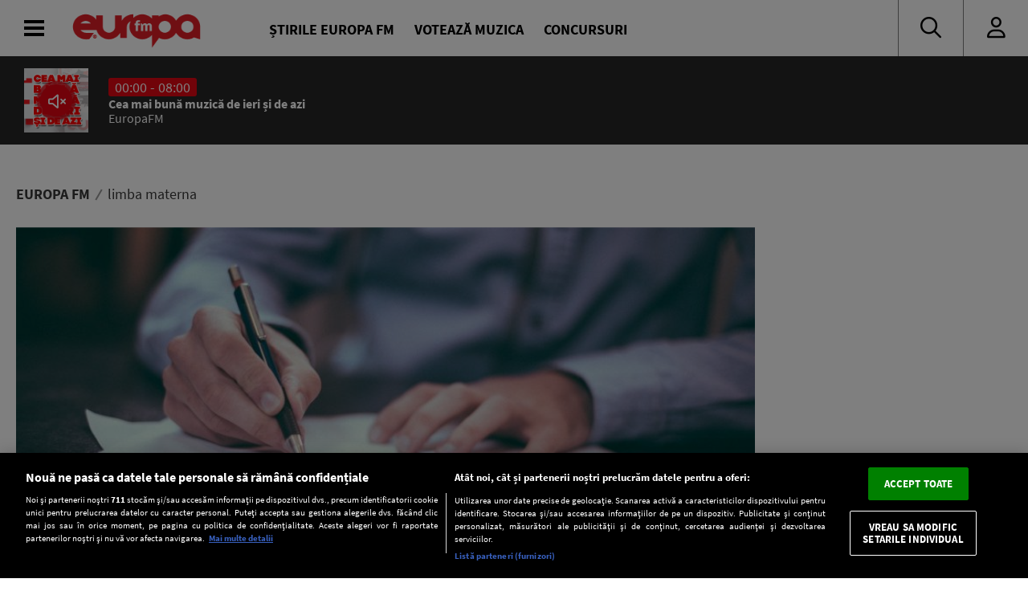

--- FILE ---
content_type: text/javascript;charset=utf-8
request_url: https://p1cluster.cxense.com/p1.js
body_size: 99
content:
cX.library.onP1('1vsqs0cm7cv5h38e6wgbsaucox');


--- FILE ---
content_type: image/svg+xml
request_url: https://www.europafm.ro/wp-content/themes/efm_v5/svg/badge-appstore.svg
body_size: 7971
content:
<?xml version="1.0" encoding="utf-8"?>
<!-- Generator: Adobe Illustrator 23.0.2, SVG Export Plug-In . SVG Version: 6.00 Build 0)  -->
<svg version="1.1" id="Layer_1" xmlns="http://www.w3.org/2000/svg" xmlns:xlink="http://www.w3.org/1999/xlink" x="0px" y="0px"
	 viewBox="0 0 135 40" style="enable-background:new 0 0 135 40;" xml:space="preserve">
<style type="text/css">
	.st0{fill:#A6A6A6;}
	.st1{fill:#FFFFFF;}
</style>
<g>
	<path id="Border" class="st0" d="M130.2,40H4.7C2.1,40,0,37.9,0,35.3V4.7C0,2.1,2.1,0,4.7,0h125.5c2.6,0,4.8,2.1,4.8,4.7v30.5
		C135,37.9,132.8,40,130.2,40L130.2,40z"/>
	<path id="BG" class="st1" d="M134,35.3c0,2.1-1.7,3.8-3.8,3.8H4.7c-2.1,0-3.8-1.7-3.8-3.8V4.7c0-2.1,1.7-3.8,3.8-3.8h125.5
		c2.1,0,3.8,1.7,3.8,3.8V35.3L134,35.3z"/>
	<g id="App-Store" transform="translate(42.000000, 18.000000)">
		<path id="Shape" d="M11.6,13.5H9.4L8.1,9.6H3.8l-1.2,3.9H0.4L4.7,0.2h2.6L11.6,13.5z M7.8,8L6.6,4.5C6.5,4.1,6.3,3.3,6,2l0,0
			C5.8,2.5,5.6,3.4,5.3,4.5L4.2,8H7.8L7.8,8z"/>
		<path d="M22.7,8.6c0,1.6-0.4,2.9-1.3,3.9c-0.8,0.8-1.8,1.3-2.9,1.3c-1.3,0-2.2-0.5-2.7-1.4l0,0v5.1h-2.1V7.1c0-1,0-2.1-0.1-3.2
			h1.9l0.1,1.5l0,0c0.7-1.1,1.8-1.7,3.2-1.7c1.1,0,2.1,0.4,2.8,1.3C22.3,5.9,22.7,7.1,22.7,8.6z M20.5,8.7c0-0.9-0.2-1.7-0.6-2.3
			c-0.5-0.6-1.1-0.9-1.9-0.9c-0.5,0-1,0.2-1.4,0.5s-0.7,0.8-0.8,1.4c-0.1,0.3-0.1,0.5-0.1,0.7v1.6c0,0.7,0.2,1.3,0.6,1.8
			s1,0.7,1.7,0.7c0.8,0,1.4-0.3,1.9-0.9C20.3,10.5,20.5,9.7,20.5,8.7z"/>
		<path d="M33.7,8.6c0,1.6-0.4,2.9-1.3,3.9c-0.8,0.8-1.8,1.3-2.9,1.3c-1.3,0-2.2-0.5-2.7-1.4l0,0v5.1h-2.1V7.1c0-1,0-2.1-0.1-3.2
			h1.9l0.1,1.5l0,0c0.7-1.1,1.8-1.7,3.2-1.7c1.1,0,2.1,0.4,2.8,1.3C33.3,5.9,33.7,7.1,33.7,8.6z M31.5,8.7c0-0.9-0.2-1.7-0.6-2.3
			c-0.5-0.6-1.1-0.9-1.9-0.9c-0.5,0-1,0.2-1.4,0.5s-0.7,0.8-0.8,1.4c-0.1,0.3-0.1,0.5-0.1,0.7v1.6c0,0.7,0.2,1.3,0.6,1.8
			s1,0.7,1.7,0.7c0.8,0,1.4-0.3,1.9-0.9C31.3,10.5,31.5,9.7,31.5,8.7z"/>
		<path d="M46,9.8c0,1.1-0.4,2.1-1.2,2.8c-0.9,0.8-2.1,1.2-3.6,1.2c-1.4,0-2.6-0.3-3.4-0.8l0.5-1.8c0.9,0.6,2,0.8,3.1,0.8
			c0.8,0,1.4-0.2,1.9-0.5c0.4-0.4,0.7-0.8,0.7-1.5c0-0.5-0.2-1-0.6-1.4c-0.4-0.4-1-0.7-1.8-1C39.2,6.7,38,5.4,38,3.7
			c0-1.1,0.4-2,1.2-2.7s1.9-1,3.3-1c1.2,0,2.2,0.2,3,0.6L45,2.4c-0.8-0.4-1.6-0.6-2.5-0.6c-0.8,0-1.3,0.2-1.8,0.6
			c-0.4,0.3-0.5,0.7-0.5,1.2s0.2,1,0.6,1.3c0.4,0.3,1,0.7,1.9,1c1.1,0.5,2,1,2.5,1.6C45.8,8.1,46,8.9,46,9.8z"/>
		<path d="M53.1,5.5h-2.4v4.7c0,1.2,0.4,1.8,1.2,1.8c0.4,0,0.7,0,0.9-0.1l0.1,1.6c-0.4,0.2-1,0.2-1.7,0.2c-0.8,0-1.5-0.3-2-0.8
			s-0.7-1.4-0.7-2.6V5.5h-1.4V3.9h1.4V2.1l2.1-0.6v2.4H53v1.6H53.1z"/>
		<path d="M63.7,8.6c0,1.5-0.4,2.7-1.3,3.6c-0.9,1-2.1,1.5-3.5,1.5s-2.5-0.5-3.4-1.4c-0.8-0.9-1.3-2.1-1.3-3.5
			c0-1.5,0.4-2.7,1.3-3.7c0.9-0.9,2-1.4,3.5-1.4c1.4,0,2.5,0.5,3.4,1.4C63.3,6,63.7,7.2,63.7,8.6z M61.5,8.7c0-0.9-0.2-1.6-0.6-2.3
			c-0.4-0.8-1.1-1.1-1.9-1.1c-0.9,0-1.5,0.4-2,1.1c-0.4,0.6-0.6,1.4-0.6,2.3s0.2,1.6,0.6,2.3c0.5,0.8,1.1,1.1,1.9,1.1
			c0.8,0,1.5-0.4,1.9-1.2C61.3,10.3,61.5,9.6,61.5,8.7z"/>
		<path d="M70.6,5.8c-0.2,0-0.4-0.1-0.7-0.1c-0.8,0-1.3,0.3-1.7,0.8c-0.4,0.5-0.5,1.1-0.5,1.9v5h-2.1V6.8c0-1.1,0-2.1-0.1-3h1.9
			l0.1,1.8h0.1c0.2-0.6,0.6-1.1,1.1-1.5c0.5-0.3,1-0.5,1.5-0.5c0.2,0,0.4,0,0.5,0v2.2H70.6z"/>
		<path d="M80.2,8.3c0,0.4,0,0.7-0.1,1h-6.4c0,0.9,0.3,1.7,0.9,2.2c0.5,0.4,1.2,0.7,2.1,0.7s1.8-0.2,2.6-0.5l0.3,1.5
			c-0.9,0.4-2,0.6-3.2,0.6c-1.5,0-2.7-0.4-3.5-1.3c-0.8-0.9-1.3-2.1-1.3-3.5s0.4-2.7,1.2-3.6c0.8-1,1.9-1.5,3.4-1.5
			c1.4,0,2.4,0.5,3.1,1.5C79.9,6,80.2,7.1,80.2,8.3z M78.1,7.7c0-0.6-0.1-1.2-0.4-1.6c-0.4-0.6-0.9-0.9-1.7-0.9
			c-0.7,0-1.3,0.3-1.7,0.9c-0.4,0.5-0.6,1-0.6,1.7L78.1,7.7L78.1,7.7z"/>
	</g>
	<g id="Download-on-the" transform="translate(43.000000, 6.000000)">
		<path d="M6.1,4c0,1.2-0.4,2.1-1.1,2.7C4.3,7.2,3.4,7.5,2.2,7.5c-0.6,0-1.1,0-1.5-0.1V1c0.6-0.1,1.2-0.1,1.8-0.1
			c1.1,0,2,0.2,2.6,0.7C5.7,2.2,6.1,3,6.1,4z M4.9,4c0-0.8-0.2-1.3-0.6-1.8c-0.4-0.4-1-0.6-1.8-0.6c-0.3,0-0.6,0-0.8,0.1v4.9
			c0.1,0,0.4,0,0.7,0c0.8,0,1.4-0.2,1.9-0.7S4.9,4.9,4.9,4z"/>
		<path d="M11.9,5c0,0.7-0.2,1.3-0.6,1.8c-0.4,0.5-1,0.7-1.7,0.7S8.4,7.3,7.9,6.8c-0.4-0.5-0.6-1-0.6-1.7s0.2-1.3,0.6-1.8
			c0.4-0.5,1-0.7,1.7-0.7s1.2,0.2,1.7,0.7C11.7,3.8,11.9,4.3,11.9,5z M10.8,5.1c0-0.4-0.1-0.8-0.3-1.1C10.3,3.6,10,3.4,9.6,3.4
			S8.9,3.6,8.6,4C8.5,4.3,8.4,4.6,8.4,5.1c0,0.4,0.1,0.8,0.3,1.1c0.2,0.4,0.5,0.6,1,0.6c0.4,0,0.7-0.2,0.9-0.6
			C10.7,5.9,10.8,5.5,10.8,5.1z"/>
		<path d="M19.8,2.7l-1.5,4.7h-1l-0.6-2c-0.2-0.5-0.3-1-0.4-1.5c-0.1,0.5-0.2,1-0.4,1.5l-0.6,2h-1l-1.4-4.7H14L14.5,5
			c0.1,0.5,0.2,1,0.3,1.5C15,6.1,15.1,5.6,15.3,5L16,2.8h0.9L17.5,5c0.2,0.5,0.3,1.1,0.4,1.6l0,0c0.1-0.5,0.2-1,0.3-1.6l0.6-2.2
			L19.8,2.7z"/>
		<path d="M25.2,7.4h-1V4.7c0-0.8-0.3-1.2-0.9-1.2c-0.3,0-0.6,0.1-0.8,0.3c-0.2,0.2-0.3,0.5-0.3,0.8v2.8h-1V4.1c0-0.4,0-0.9,0-1.3
			H22v0.7l0,0c0.1-0.2,0.3-0.4,0.5-0.6c0.3-0.2,0.6-0.3,1-0.3s0.8,0.1,1.1,0.4c0.4,0.3,0.5,0.9,0.5,1.6v2.8H25.2z"/>
		<polygon points="28.1,7.4 27,7.4 27,0.6 28.1,0.6 		"/>
		<path d="M34.3,5c0,0.7-0.2,1.3-0.6,1.8c-0.4,0.5-1,0.7-1.7,0.7s-1.2-0.2-1.7-0.7c-0.4-0.5-0.6-1-0.6-1.7s0.2-1.3,0.6-1.8
			s1-0.7,1.7-0.7s1.2,0.2,1.7,0.7C34.1,3.8,34.3,4.3,34.3,5z M33.2,5.1c0-0.4-0.1-0.8-0.3-1.1c-0.2-0.4-0.5-0.6-0.9-0.6
			c-0.4,0-0.7,0.2-1,0.6c-0.2,0.3-0.3,0.7-0.3,1.1s0.1,0.8,0.3,1.1c0.2,0.4,0.5,0.6,1,0.6c0.4,0,0.7-0.2,0.9-0.6
			C33.1,5.9,33.2,5.5,33.2,5.1z"/>
		<path d="M39.3,7.4h-0.9l-0.1-0.5l0,0c-0.3,0.4-0.8,0.7-1.4,0.7c-0.4,0-0.8-0.1-1.1-0.4c-0.2-0.3-0.4-0.6-0.4-1
			c0-0.6,0.2-1,0.7-1.3s1.2-0.5,2-0.4V4.3c0-0.6-0.3-0.9-1-0.9c-0.5,0-0.9,0.1-1.2,0.3L35.8,3c0.4-0.3,1-0.4,1.6-0.4
			c1.2,0,1.9,0.7,1.9,2v1.7C39.3,6.8,39.3,7.2,39.3,7.4z M38.2,5.8V5.1c-1.2,0-1.7,0.3-1.7,0.9c0,0.2,0.1,0.4,0.2,0.6
			c0.1,0.1,0.3,0.2,0.5,0.2s0.4-0.1,0.6-0.2C38,6.5,38.1,6.3,38.2,6C38.2,5.9,38.2,5.9,38.2,5.8z"/>
		<path d="M45.3,7.4h-0.9V6.6l0,0c-0.3,0.6-0.8,0.9-1.5,0.9c-0.6,0-1-0.2-1.4-0.7c-0.4-0.4-0.6-1-0.6-1.7c0-0.8,0.2-1.4,0.6-1.9
			c0.4-0.4,0.9-0.7,1.5-0.7s1.1,0.2,1.3,0.6l0,0V0.6h1v5.6C45.2,6.6,45.3,7,45.3,7.4z M44.2,5.4V4.7c0-0.1,0-0.2,0-0.3
			c-0.1-0.3-0.2-0.5-0.4-0.6c-0.2-0.2-0.4-0.3-0.7-0.3c-0.4,0-0.7,0.2-0.9,0.5c-0.2,0.3-0.3,0.7-0.3,1.2S42,6,42.2,6.3
			c0.2,0.3,0.5,0.5,0.9,0.5c0.3,0,0.6-0.1,0.8-0.4C44.1,6.1,44.2,5.8,44.2,5.4z"/>
		<path d="M54.2,5c0,0.7-0.2,1.3-0.6,1.8c-0.4,0.5-1,0.7-1.7,0.7s-1.2-0.2-1.7-0.7c-0.4-0.5-0.6-1-0.6-1.7s0.2-1.3,0.6-1.8
			s1-0.7,1.7-0.7s1.2,0.2,1.7,0.7C54,3.8,54.2,4.3,54.2,5z M53.2,5.1c0-0.4-0.1-0.8-0.3-1.1c-0.2-0.4-0.5-0.6-0.9-0.6S51.3,3.6,51,4
			c-0.2,0.3-0.3,0.7-0.3,1.1s0.1,0.8,0.3,1.1c0.2,0.4,0.5,0.6,1,0.6c0.4,0,0.7-0.2,0.9-0.6C53.1,5.9,53.2,5.5,53.2,5.1z"/>
		<path d="M59.9,7.4h-1V4.7c0-0.8-0.3-1.2-1-1.2c-0.3,0-0.6,0.1-0.8,0.3c-0.2,0.2-0.3,0.5-0.3,0.8v2.8h-1V4.1c0-0.4,0-0.9,0-1.3h0.9
			v0.7l0,0c0.1-0.2,0.3-0.4,0.5-0.6c0.3-0.2,0.6-0.3,1-0.3S59,2.7,59.3,3c0.4,0.3,0.5,0.9,0.5,1.6L59.9,7.4L59.9,7.4z"/>
		<path d="M66.9,3.5h-1.2v2.3c0,0.6,0.2,0.9,0.6,0.9c0.2,0,0.3,0,0.5,0v0.8c-0.2,0.1-0.5,0.1-0.8,0.1c-0.4,0-0.7-0.1-1-0.4
			c-0.2-0.3-0.3-0.7-0.3-1.3V3.5H64V2.7h0.7V1.9l1-0.3v1.2h1.2L66.9,3.5L66.9,3.5z"/>
		<path d="M72.5,7.4h-1V4.8c0-0.8-0.3-1.3-0.9-1.3c-0.5,0-0.8,0.2-1,0.7c0,0.1,0,0.2,0,0.4v2.8h-1V0.6h1v2.8l0,0
			c0.3-0.5,0.8-0.8,1.4-0.8c0.4,0,0.8,0.1,1.1,0.4c0.4,0.4,0.5,0.9,0.5,1.6L72.5,7.4L72.5,7.4z"/>
		<path d="M78.2,4.9c0,0.2,0,0.3,0,0.5H75c0,0.5,0.2,0.8,0.5,1.1c0.3,0.2,0.6,0.3,1,0.3c0.5,0,0.9-0.1,1.3-0.2L78,7.3
			c-0.4,0.2-1,0.3-1.6,0.3c-0.7,0-1.3-0.2-1.7-0.6c-0.4-0.4-0.6-1-0.6-1.7s0.2-1.3,0.6-1.8s1-0.8,1.6-0.8c0.7,0,1.2,0.3,1.5,0.8
			C78.1,3.8,78.2,4.3,78.2,4.9z M77.2,4.6c0-0.3-0.1-0.6-0.2-0.8c-0.2-0.3-0.5-0.4-0.8-0.4s-0.6,0.1-0.8,0.4C75.2,4,75.1,4.3,75,4.6
			H77.2z"/>
	</g>
	<path id="Mark" d="M30.1,19.8c0,3.9,3.4,5.1,3.4,5.2s-0.5,1.8-1.8,3.6c-1,1.6-2.1,3.1-3.9,3.1c-1.7,0-2.3-1-4.2-1c-2,0-2.6,1-4.2,1
		c-1.7,0.1-2.9-1.7-4-3.2c-2.2-3.2-3.9-8.9-1.6-12.9c1.1-1.9,3.1-3.2,5.2-3.2c1.7,0,3.2,1.1,4.2,1.1s2.9-1.4,4.9-1.2
		c0.8,0,3.2,0.3,4.7,2.5C32.8,15,30.1,16.6,30.1,19.8z M26.9,10.3c-0.9,1.1-2.4,1.9-3.8,1.8c-0.2-1.5,0.5-3,1.3-3.9
		c0.9-1.1,2.5-1.9,3.8-1.9C28.4,7.7,27.8,9.2,26.9,10.3z"/>
</g>
</svg>


--- FILE ---
content_type: text/javascript;charset=utf-8
request_url: https://id.cxense.com/public/user/id?json=%7B%22identities%22%3A%5B%7B%22type%22%3A%22ckp%22%2C%22id%22%3A%22miqn42xke6xbgzky%22%7D%2C%7B%22type%22%3A%22lst%22%2C%22id%22%3A%221vsqs0cm7cv5h38e6wgbsaucox%22%7D%2C%7B%22type%22%3A%22cst%22%2C%22id%22%3A%221vsqs0cm7cv5h38e6wgbsaucox%22%7D%5D%7D&callback=cXJsonpCB2
body_size: 207
content:
/**/
cXJsonpCB2({"httpStatus":200,"response":{"userId":"cx:2kbdzy6r2jw1e3kk3wsqumaraw:1ne4katjj0kua","newUser":false}})

--- FILE ---
content_type: image/svg+xml
request_url: https://www.europafm.ro/wp-content/themes/efm_v5/svg/badge-playstore.svg
body_size: 4367
content:
<?xml version="1.0" encoding="utf-8"?>
<!-- Generator: Adobe Illustrator 23.0.2, SVG Export Plug-In . SVG Version: 6.00 Build 0)  -->
<svg version="1.1" id="Layer_1" xmlns="http://www.w3.org/2000/svg" xmlns:xlink="http://www.w3.org/1999/xlink" x="0px" y="0px"
	 viewBox="0 0 135 40" style="enable-background:new 0 0 135 40;" xml:space="preserve">
<style type="text/css">
	.st0{fill:#FFFFFF;}
	.st1{fill:#A6A6A6;}
</style>
<title></title>
<g>
	<path id="BG" class="st0" d="M5,0h125c2.8,0,5,2.2,5,5v30c0,2.8-2.2,5-5,5H5c-2.8,0-5-2.2-5-5V5C0,2.2,2.2,0,5,0z"/>
	<path id="Border" class="st1" d="M130,0.8c2.3,0,4.2,1.9,4.2,4.2v30c0,2.3-1.9,4.2-4.2,4.2H5c-2.3,0-4.2-1.9-4.2-4.2V5
		c0-2.3,1.9-4.2,4.2-4.2H130L130,0.8z M130,0H5C2.2,0,0,2.2,0,5v30c0,2.8,2.2,5,5,5h125c2.8,0,5-2.2,5-5V5C135,2.2,132.8,0,130,0
		L130,0z"/>
	<path id="Google-Play" d="M68.1,21.8c-2.3,0-4.2,1.9-4.2,4.3c0,2.3,1.9,4.2,4.3,4.2c2.3,0,4.2-1.9,4.2-4.2c0-1.1-0.4-2.2-1.2-3
		S69.3,21.7,68.1,21.8L68.1,21.8z M68.1,28.6c-1.1,0.1-2.1-0.5-2.5-1.5c-0.5-1-0.3-2.1,0.4-2.9c0.7-0.8,1.8-1,2.8-0.6
		c1,0.4,1.6,1.3,1.6,2.4c0,0.7-0.2,1.3-0.7,1.8S68.8,28.6,68.1,28.6L68.1,28.6z M58.8,21.8c-2.3,0-4.2,1.9-4.2,4.3
		c0,2.3,1.9,4.2,4.3,4.2c2.3,0,4.2-1.9,4.2-4.2c0-1.1-0.4-2.2-1.2-3S60,21.7,58.8,21.8L58.8,21.8z M58.8,28.6
		c-1.1,0.1-2.1-0.5-2.5-1.5c-0.5-1-0.3-2.1,0.4-2.9c0.7-0.8,1.8-1,2.8-0.6s1.6,1.3,1.6,2.4c0,0.7-0.2,1.3-0.7,1.8
		S59.5,28.6,58.8,28.6L58.8,28.6z M47.7,23.1v1.8h4.3c-0.1,0.8-0.4,1.6-1,2.3c-0.9,0.9-2.1,1.4-3.3,1.3c-2.7,0-4.8-2.1-4.8-4.8
		s2.1-4.8,4.8-4.8c1.2,0,2.4,0.4,3.3,1.3l1.3-1.3c-1.2-1.2-2.8-1.9-4.5-1.9c-2.4-0.1-4.7,1.1-5.9,3.2c-1.2,2.1-1.2,4.7,0,6.8
		c1.2,2.1,3.5,3.3,5.9,3.2c1.7,0.1,3.4-0.6,4.6-1.8c1-1.2,1.6-2.7,1.6-4.2c0-0.4,0-0.8-0.1-1.1L47.7,23.1L47.7,23.1z M93.1,24.5
		c-0.5-1.6-2-2.6-3.6-2.7c-1.1,0-2.2,0.5-2.9,1.3s-1.1,1.9-1.1,3c0,1.1,0.4,2.2,1.2,3c0.8,0.8,1.9,1.2,3,1.2c1.4,0,2.8-0.7,3.5-1.9
		l-1.4-1c-0.4,0.7-1.2,1.2-2.1,1.2c-0.9,0-1.7-0.5-2.1-1.3l5.7-2.4L93.1,24.5z M87.3,25.9c0-0.6,0.2-1.2,0.6-1.7
		c0.4-0.5,1-0.7,1.6-0.8c0.7,0,1.3,0.3,1.6,0.9L87.3,25.9z M82.6,30h1.9V17.5h-1.9V30z M79.6,22.7L79.6,22.7c-0.6-0.6-1.5-1-2.3-1
		c-2.3,0.1-4.1,2-4.1,4.3s1.8,4.1,4.1,4.3c0.9,0,1.7-0.4,2.2-1h0.1v0.7c0,1.6-0.9,2.5-2.3,2.5c-1,0-1.8-0.6-2.1-1.5l-1.6,0.7
		c0.6,1.5,2.1,2.5,3.8,2.5c2.2,0,4-1.3,4-4.4V22h-1.7V22.7z M77.4,28.6c-1.3-0.1-2.4-1.2-2.4-2.6s1-2.5,2.4-2.6
		c0.6,0,1.3,0.3,1.7,0.8c0.4,0.5,0.6,1.1,0.6,1.8c0.1,0.6-0.2,1.3-0.6,1.8S78.1,28.6,77.4,28.6L77.4,28.6z M101.8,17.5h-4.5V30h1.9
		v-4.7h2.6c1.5,0.1,2.8-0.6,3.6-1.9c0.8-1.2,0.8-2.8,0-4C104.7,18.1,103.3,17.4,101.8,17.5L101.8,17.5z M101.8,23.5h-2.6v-4.3h2.7
		c1.2,0,2.1,1,2.1,2.1C104,22.6,103,23.5,101.8,23.5L101.8,23.5z M113.3,21.7c-1.4-0.1-2.7,0.7-3.3,1.9l1.7,0.7c0.3-0.6,1-1,1.7-0.9
		c0.5-0.1,1,0.1,1.3,0.4s0.6,0.7,0.7,1.2v0.1c-0.6-0.3-1.3-0.5-2-0.5c-1.8,0-3.6,1-3.6,2.8c0,0.8,0.4,1.5,1,2s1.4,0.8,2.1,0.7
		c1,0.1,1.9-0.4,2.4-1.2h0.1v1h1.8v-4.8C117.2,23,115.5,21.7,113.3,21.7L113.3,21.7z M113.1,28.6c-0.7,0.1-1.3-0.4-1.5-1.1
		c0-1,1.1-1.3,2-1.3c0.6,0,1.2,0.1,1.7,0.4C115.2,27.7,114.3,28.6,113.1,28.6L113.1,28.6z M123.7,22l-2.1,5.4h-0.1l-2.2-5.4h-2
		l3.3,7.6l-1.9,4.2h1.9l5.1-11.8H123.7L123.7,22z M106.9,30h1.9V17.5h-1.9V30z"/>
	<path id="Get-It-On" d="M52.1,13.1h-3.7V6.9h3.7v0.9h-2.7v1.7h2.5v0.9h-2.5v1.7h2.7V13.1z M54.4,7.8h-1.7V6.9H57v0.9h-1.7v5.3h-1
		V7.8z M59.8,6.9h1v6.2h-1V6.9z M63.3,7.8h-1.7V6.9h4.3v0.9h-1.7v5.3h-1V7.8z M71.4,6.8c0.9,0,1.7,0.3,2.3,0.9
		c1.2,1.3,1.2,3.3,0,4.6c-0.6,0.6-1.4,0.9-2.3,0.9c-0.9,0-1.7-0.3-2.3-0.9c-1.2-1.3-1.2-3.3,0-4.6C69.7,7.1,70.6,6.7,71.4,6.8z
		 M69.8,11.7c0.4,0.4,1,0.7,1.6,0.6c0.6,0,1.2-0.2,1.6-0.6c0.8-0.9,0.8-2.4,0-3.3c-0.9-0.9-2.3-0.9-3.1,0C69,9.3,69,10.7,69.8,11.7z
		 M79.3,10.5V6.9h1v6.2h-1l0,0l-2.9-4.6l0,0.8v3.8h-1V6.9h1.1l2.8,4.5L79.3,10.5z M47.5,9.8c0,0.1,0,0.3,0,0.4
		c0,0.9-0.2,1.5-0.8,2.1c-0.6,0.6-1.4,1-2.3,0.9c-0.9,0-1.7-0.3-2.3-0.9c-0.9-0.9-1.2-2.3-0.7-3.5c0.5-1.2,1.7-2,3-2
		c0.4,0,0.9,0.1,1.3,0.3c0.4,0.1,0.7,0.4,1,0.7l0.1,0.1l-0.7,0.7L46,8.4c-0.4-0.5-1-0.7-1.6-0.7c-1,0-1.8,0.6-2.2,1.5
		c-0.3,0.9-0.1,1.9,0.6,2.5c0.9,0.8,2.3,0.8,3.2,0c0.3-0.3,0.4-0.6,0.5-1h-2.2V9.8C45.4,9.8,46.4,9.8,47.5,9.8z"/>
	<path id="Mark" d="M10.8,32.9c-0.5-0.1-0.7-0.6-0.7-1.3V8.7c0-0.6,0.2-1.1,0.6-1.2l0,0L22,20.3L10.8,32.9L10.8,32.9z M12.4,32.4
		l13.6-7.7L22.6,21L12.4,32.4L12.4,32.4z M26,15.7L12.7,8.1l10,11.4L26,15.7L26,15.7z M26.9,16.2l5.2,3c1,0.6,1,1.5,0,2l-5.4,3
		l-3.5-4L26.9,16.2L26.9,16.2z"/>
</g>
</svg>


--- FILE ---
content_type: image/svg+xml
request_url: https://www.europafm.ro/wp-content/themes/efm-2025/svg/logo-complete-neg.svg
body_size: 4810
content:
<?xml version="1.0" encoding="utf-8"?>
<!-- Generator: Adobe Illustrator 23.0.2, SVG Export Plug-In . SVG Version: 6.00 Build 0)  -->
<svg version="1.1" id="Layer_1" xmlns="http://www.w3.org/2000/svg" xmlns:xlink="http://www.w3.org/1999/xlink" x="0px" y="0px"
	 viewBox="0 0 200 78" style="enable-background:new 0 0 200 78;" xml:space="preserve">
<style type="text/css">
	.st0{fill:#FFFFFF;}
</style>
<g>
	<g>
		<path class="st0" d="M13.3,48.9c0.5,0.1,0.9,0.3,1.2,0.5c0.3,0.2,0.6,0.6,0.8,0.9c0.2,0.4,0.3,0.9,0.3,1.4c0,0.6-0.1,1-0.3,1.4
			c-0.2,0.4-0.5,0.7-0.8,0.9c-0.3,0.2-0.7,0.4-1.2,0.5c-0.4,0.1-0.9,0.2-1.4,0.2H8.7v4.7H6.8V48.7h5C12.3,48.7,12.8,48.8,13.3,48.9z
			 M13.2,53c0.3-0.2,0.4-0.6,0.4-1.2c0-0.5-0.2-0.9-0.5-1.1c-0.3-0.2-0.7-0.3-1.2-0.3H8.7v3H12C12.5,53.3,12.9,53.2,13.2,53z"/>
		<path class="st0" d="M24.1,56h-6c0.1,0.6,0.3,1.2,0.6,1.6c0.3,0.4,0.9,0.6,1.5,0.6c0.4,0,0.8-0.1,1.2-0.3c0.3-0.2,0.6-0.5,0.7-0.9
			h1.8c-0.2,0.9-0.7,1.6-1.3,2c-0.7,0.5-1.4,0.7-2.4,0.7c-0.6,0-1.2-0.1-1.7-0.3c-0.5-0.2-0.9-0.5-1.2-0.9c-0.3-0.4-0.6-0.8-0.8-1.3
			c-0.2-0.5-0.3-1.1-0.3-1.7c0-0.6,0.1-1.2,0.3-1.7c0.2-0.5,0.4-1,0.8-1.3c0.3-0.4,0.8-0.7,1.2-0.9c0.5-0.2,1.1-0.3,1.7-0.3
			c0.6,0,1.1,0.1,1.6,0.3c0.5,0.2,0.9,0.5,1.2,0.8c0.3,0.4,0.6,0.8,0.8,1.3c0.2,0.5,0.3,1,0.3,1.6C24.1,55.5,24.1,55.8,24.1,56z
			 M18.8,53.3c-0.4,0.4-0.6,0.8-0.7,1.4h4.2c0-0.6-0.3-1.1-0.6-1.4c-0.4-0.4-0.9-0.5-1.5-0.5C19.6,52.7,19.1,52.9,18.8,53.3z"/>
		<path class="st0" d="M33.6,51.4c0.4,0.1,0.8,0.3,1.2,0.6c0.3,0.3,0.6,0.6,0.8,1c0.2,0.4,0.3,0.9,0.3,1.5v5H35l-0.5-1.1h-0.1
			c-0.4,0.4-0.8,0.7-1.3,0.9c-0.5,0.2-1,0.3-1.5,0.3c-0.4,0-0.8-0.1-1.2-0.2c-0.4-0.1-0.8-0.3-1.1-0.5c-0.3-0.2-0.6-0.5-0.8-0.9
			c-0.2-0.3-0.3-0.8-0.3-1.2c0-0.5,0.1-0.9,0.3-1.3c0.2-0.3,0.5-0.6,0.8-0.8c0.3-0.2,0.7-0.4,1.1-0.4c0.4-0.1,0.8-0.1,1.3-0.1
			c0.4,0,0.8,0,1.2,0.1c0.4,0,0.8,0.1,1.2,0.2c0-0.7-0.1-1.2-0.4-1.5c-0.3-0.3-0.8-0.5-1.5-0.5c-0.4,0-0.7,0.1-1,0.2
			c-0.3,0.1-0.6,0.4-0.7,0.7h-1.9c0.1-0.4,0.3-0.7,0.6-1c0.2-0.3,0.5-0.5,0.9-0.7c0.3-0.2,0.7-0.3,1.1-0.4c0.4-0.1,0.8-0.1,1.1-0.1
			C32.6,51.2,33.1,51.3,33.6,51.4z M32.6,58.1c0.3-0.1,0.5-0.2,0.7-0.4c0.2-0.2,0.4-0.4,0.5-0.6c0.1-0.3,0.2-0.5,0.2-0.9v-0.4
			c-0.4-0.1-0.7-0.2-1.1-0.2c-0.4-0.1-0.7-0.1-1.1-0.1c-0.2,0-0.5,0-0.7,0.1c-0.2,0-0.4,0.1-0.6,0.2s-0.3,0.2-0.4,0.4
			C30,56.4,30,56.6,30,56.9c0,0.3,0,0.5,0.1,0.7c0.1,0.2,0.2,0.3,0.4,0.4c0.2,0.1,0.4,0.2,0.6,0.2s0.4,0.1,0.7,0.1
			C32,58.3,32.3,58.2,32.6,58.1z"/>
		<path class="st0" d="M43.7,59c-0.7,0.5-1.4,0.7-2.4,0.7c-0.6,0-1.2-0.1-1.7-0.3c-0.5-0.2-0.9-0.5-1.2-0.9
			c-0.3-0.4-0.6-0.8-0.8-1.3c-0.2-0.5-0.3-1.1-0.3-1.7c0-0.6,0.1-1.2,0.3-1.7c0.2-0.5,0.4-1,0.8-1.3c0.3-0.4,0.7-0.7,1.2-0.9
			c0.5-0.2,1.1-0.3,1.7-0.3c0.9,0,1.7,0.2,2.4,0.7c0.6,0.5,1.1,1.2,1.3,2.1h-1.9c-0.3-0.9-0.9-1.3-1.8-1.3c-0.4,0-0.7,0.1-1,0.2
			c-0.3,0.2-0.5,0.4-0.7,0.6c-0.2,0.3-0.3,0.5-0.4,0.9c-0.1,0.3-0.1,0.7-0.1,1c0,0.4,0,0.7,0.1,1c0.1,0.3,0.2,0.6,0.4,0.9
			c0.2,0.3,0.4,0.5,0.7,0.6c0.3,0.2,0.6,0.2,1,0.2c0.4,0,0.8-0.1,1.1-0.3c0.3-0.2,0.6-0.5,0.7-0.9H45C44.8,57.9,44.4,58.6,43.7,59z"
			/>
		<path class="st0" d="M54.2,56h-6c0.1,0.6,0.3,1.2,0.6,1.6c0.3,0.4,0.9,0.6,1.5,0.6c0.4,0,0.8-0.1,1.2-0.3c0.3-0.2,0.6-0.5,0.7-0.9
			H54c-0.2,0.9-0.7,1.6-1.3,2c-0.7,0.5-1.4,0.7-2.4,0.7c-0.6,0-1.2-0.1-1.7-0.3c-0.5-0.2-0.9-0.5-1.2-0.9c-0.3-0.4-0.6-0.8-0.8-1.3
			c-0.2-0.5-0.3-1.1-0.3-1.7c0-0.6,0.1-1.2,0.3-1.7c0.2-0.5,0.4-1,0.8-1.3c0.3-0.4,0.8-0.7,1.2-0.9c0.5-0.2,1.1-0.3,1.7-0.3
			c0.6,0,1.1,0.1,1.6,0.3c0.5,0.2,0.9,0.5,1.2,0.8c0.3,0.4,0.6,0.8,0.8,1.3c0.2,0.5,0.3,1,0.3,1.6C54.2,55.5,54.2,55.8,54.2,56z
			 M48.9,53.3c-0.4,0.4-0.6,0.8-0.7,1.4h4.2c0-0.6-0.3-1.1-0.6-1.4c-0.4-0.4-0.9-0.5-1.5-0.5C49.7,52.7,49.2,52.9,48.9,53.3z"/>
		<path class="st0" d="M63.5,56h-6c0.1,0.6,0.3,1.2,0.6,1.6c0.3,0.4,0.9,0.6,1.5,0.6c0.4,0,0.8-0.1,1.2-0.3c0.3-0.2,0.6-0.5,0.7-0.9
			h1.8c-0.2,0.9-0.7,1.6-1.3,2c-0.7,0.5-1.4,0.7-2.4,0.7c-0.6,0-1.2-0.1-1.7-0.3c-0.5-0.2-0.9-0.5-1.2-0.9c-0.3-0.4-0.6-0.8-0.8-1.3
			c-0.2-0.5-0.3-1.1-0.3-1.7c0-0.6,0.1-1.2,0.3-1.7c0.2-0.5,0.4-1,0.8-1.3c0.3-0.4,0.8-0.7,1.2-0.9c0.5-0.2,1.1-0.3,1.7-0.3
			c0.6,0,1.1,0.1,1.6,0.3c0.5,0.2,0.9,0.5,1.2,0.8c0.3,0.4,0.6,0.8,0.8,1.3c0.2,0.5,0.3,1,0.3,1.6C63.5,55.5,63.5,55.8,63.5,56z
			 M58.2,53.3c-0.4,0.4-0.6,0.8-0.7,1.4h4.2c0-0.6-0.3-1.1-0.6-1.4c-0.4-0.4-0.9-0.5-1.5-0.5C59,52.7,58.5,52.9,58.2,53.3z"/>
		<path class="st0" d="M70.3,51.4c0.4,0.1,0.8,0.3,1.2,0.6c0.3,0.3,0.6,0.6,0.8,1c0.2,0.4,0.3,0.9,0.3,1.5v5h-0.8l-0.5-1.1h-0.1
			c-0.4,0.4-0.8,0.7-1.3,0.9c-0.5,0.2-1,0.3-1.5,0.3c-0.4,0-0.8-0.1-1.2-0.2c-0.4-0.1-0.8-0.3-1.1-0.5c-0.3-0.2-0.6-0.5-0.8-0.9
			C65,57.8,65,57.4,65,57c0-0.5,0.1-0.9,0.3-1.3c0.2-0.3,0.5-0.6,0.8-0.8c0.3-0.2,0.7-0.4,1.1-0.4c0.4-0.1,0.8-0.1,1.3-0.1
			c0.4,0,0.8,0,1.2,0.1c0.4,0,0.8,0.1,1.2,0.2c0-0.7-0.1-1.2-0.4-1.5c-0.3-0.3-0.8-0.5-1.5-0.5c-0.4,0-0.7,0.1-1,0.2
			c-0.3,0.1-0.6,0.4-0.7,0.7h-1.9c0.1-0.4,0.3-0.7,0.6-1c0.2-0.3,0.5-0.5,0.9-0.7c0.3-0.2,0.7-0.3,1.1-0.4c0.4-0.1,0.8-0.1,1.1-0.1
			C69.4,51.2,69.9,51.3,70.3,51.4z M69.4,58.1c0.3-0.1,0.5-0.2,0.7-0.4c0.2-0.2,0.4-0.4,0.5-0.6c0.1-0.3,0.2-0.5,0.2-0.9v-0.4
			c-0.4-0.1-0.7-0.2-1.1-0.2c-0.4-0.1-0.7-0.1-1.1-0.1c-0.2,0-0.5,0-0.7,0.1c-0.2,0-0.4,0.1-0.6,0.2c-0.2,0.1-0.3,0.2-0.4,0.4
			c-0.1,0.2-0.2,0.4-0.2,0.7c0,0.3,0,0.5,0.1,0.7c0.1,0.2,0.2,0.3,0.4,0.4c0.2,0.1,0.4,0.2,0.6,0.2c0.2,0,0.4,0.1,0.7,0.1
			C68.8,58.3,69.1,58.2,69.4,58.1z"/>
		<path class="st0" d="M74.7,52.7c0.2-0.3,0.4-0.5,0.7-0.8c0.3-0.2,0.6-0.4,1-0.5c0.4-0.1,0.9-0.2,1.4-0.2c0.5,0,1,0.1,1.4,0.2
			c0.4,0.1,0.8,0.3,1.1,0.6c0.3,0.2,0.5,0.5,0.7,0.8c0.2,0.3,0.3,0.7,0.4,1h-1.8c-0.1-0.4-0.3-0.7-0.6-0.9c-0.3-0.2-0.7-0.3-1.2-0.3
			c-0.5,0-0.9,0.1-1.2,0.3c-0.2,0.2-0.4,0.4-0.4,0.6c0,0.2,0.1,0.4,0.4,0.6c0.3,0.1,0.6,0.2,1,0.3c0.4,0.1,0.8,0.2,1.2,0.3
			c0.4,0.1,0.9,0.2,1.2,0.4c0.4,0.2,0.7,0.4,1,0.7c0.3,0.3,0.4,0.7,0.4,1.2c0,0.3-0.1,0.6-0.2,0.9c-0.1,0.3-0.4,0.6-0.7,0.8
			c-0.3,0.2-0.7,0.4-1.1,0.6c-0.4,0.1-1,0.2-1.6,0.2c-0.4,0-0.9-0.1-1.3-0.2c-0.4-0.1-0.8-0.3-1.1-0.5c-0.3-0.2-0.6-0.5-0.9-0.8
			c-0.2-0.3-0.4-0.7-0.5-1.1h1.8c0.1,0.4,0.3,0.7,0.7,0.9c0.4,0.2,0.8,0.3,1.3,0.3c0.6,0,1-0.1,1.3-0.3c0.3-0.2,0.4-0.4,0.4-0.7
			c0-0.2-0.1-0.4-0.4-0.6c-0.3-0.1-0.6-0.2-1-0.3c-0.4-0.1-0.8-0.2-1.2-0.3c-0.5-0.1-0.9-0.2-1.2-0.4c-0.4-0.2-0.7-0.4-1-0.7
			c-0.3-0.3-0.4-0.7-0.4-1.3C74.4,53.3,74.5,53,74.7,52.7z M78.4,61.7c0.1-0.3,0.2-0.6,0.2-0.9c0-0.1,0-0.2,0-0.3
			c0-0.1,0-0.2-0.1-0.3h-1.7c0.1,0.2,0.1,0.4,0.2,0.5c0,0.2,0.1,0.4,0.1,0.6c0,0.2,0,0.4-0.1,0.7c-0.1,0.2-0.1,0.5-0.2,0.7h1
			C78.1,62.4,78.3,62.1,78.4,61.7z"/>
		<path class="st0" d="M84.8,49.9c-0.2,0.2-0.5,0.3-0.7,0.3c-0.3,0-0.5-0.1-0.7-0.3c-0.2-0.2-0.3-0.4-0.3-0.7c0-0.3,0.1-0.5,0.3-0.7
			c0.2-0.2,0.4-0.3,0.7-0.3c0.3,0,0.5,0.1,0.7,0.3c0.2,0.2,0.3,0.4,0.3,0.7C85.1,49.5,85,49.7,84.8,49.9z M84.9,59.6v-8.2h-1.8v8.2
			H84.9z"/>
		<path class="st0" d="M9.4,64.4c-0.1,0.1-0.2,0.2-0.3,0.3C9.1,64.8,9.1,65,9,65.1c0,0.2,0,0.3,0,0.5v0.5h2.3v1.5H9v6.7H7.2v-6.7
			H6.1v-1.5h1.2v-0.8c0-0.8,0.2-1.4,0.6-1.9c0.4-0.4,1-0.7,1.8-0.7c0.3,0,0.6,0,0.9,0c0.3,0,0.6,0,0.8,0.1v1.5
			c-0.2,0-0.5-0.1-0.7-0.1c-0.2,0-0.5,0-0.7,0C9.7,64.2,9.5,64.3,9.4,64.4z"/>
		<path class="st0" d="M17.1,66c0.2,0,0.4,0.1,0.6,0.1v1.7c-0.2-0.1-0.4-0.1-0.7-0.1c-0.3,0-0.5-0.1-0.7-0.1c-0.6,0-1,0.2-1.3,0.5
			c-0.3,0.3-0.4,0.9-0.4,1.5v4.6h-1.8v-8.2h0.8l0.6,1.1h0.1c0.3-0.4,0.6-0.7,1-0.9c0.4-0.2,0.8-0.3,1.3-0.3C16.7,66,16.9,66,17.1,66
			z"/>
		<path class="st0" d="M26.1,70.8h-6c0.1,0.6,0.3,1.2,0.6,1.6c0.3,0.4,0.9,0.6,1.5,0.6c0.4,0,0.8-0.1,1.2-0.3
			c0.3-0.2,0.6-0.5,0.7-0.9H26c-0.2,0.9-0.7,1.6-1.3,2c-0.7,0.5-1.4,0.7-2.4,0.7c-0.6,0-1.2-0.1-1.7-0.3c-0.5-0.2-0.9-0.5-1.2-0.9
			c-0.3-0.4-0.6-0.8-0.8-1.3c-0.2-0.5-0.3-1.1-0.3-1.7c0-0.6,0.1-1.2,0.3-1.7c0.2-0.5,0.4-1,0.8-1.3c0.3-0.4,0.8-0.7,1.2-0.9
			c0.5-0.2,1.1-0.3,1.7-0.3c0.6,0,1.1,0.1,1.6,0.3c0.5,0.2,0.9,0.5,1.2,0.8c0.3,0.4,0.6,0.8,0.8,1.3c0.2,0.5,0.3,1,0.3,1.6
			C26.2,70.2,26.2,70.5,26.1,70.8z M20.8,68c-0.4,0.4-0.6,0.8-0.7,1.4h4.2c0-0.6-0.3-1.1-0.6-1.4c-0.4-0.4-0.9-0.5-1.5-0.5
			C21.7,67.5,21.2,67.7,20.8,68z"/>
		<path class="st0" d="M34,73.8c-0.7,0.5-1.4,0.7-2.4,0.7c-0.6,0-1.2-0.1-1.7-0.3c-0.5-0.2-0.9-0.5-1.2-0.9
			c-0.3-0.4-0.6-0.8-0.8-1.3c-0.2-0.5-0.3-1.1-0.3-1.7c0-0.6,0.1-1.2,0.3-1.7c0.2-0.5,0.4-1,0.8-1.3c0.3-0.4,0.7-0.7,1.2-0.9
			c0.5-0.2,1.1-0.3,1.7-0.3c0.9,0,1.7,0.2,2.4,0.7c0.6,0.5,1.1,1.2,1.3,2.1h-1.9c-0.3-0.9-0.9-1.3-1.8-1.3c-0.4,0-0.7,0.1-1,0.2
			c-0.3,0.2-0.5,0.4-0.7,0.6c-0.2,0.3-0.3,0.5-0.4,0.9c-0.1,0.3-0.1,0.7-0.1,1c0,0.4,0,0.7,0.1,1c0.1,0.3,0.2,0.6,0.4,0.9
			c0.2,0.3,0.4,0.5,0.7,0.6c0.3,0.2,0.6,0.2,1,0.2c0.4,0,0.8-0.1,1.1-0.3c0.3-0.2,0.6-0.5,0.7-0.9h1.9C35.1,72.6,34.6,73.3,34,73.8z
			"/>
		<path class="st0" d="M38.1,72.4c-0.3-0.7-0.6-1.4-0.9-2.1c-0.3-0.7-0.5-1.4-0.7-2.1c-0.2-0.7-0.3-1.4-0.5-2.1h1.8
			c0.2,1.2,0.5,2.3,0.9,3.5c0.4,1.1,0.8,2.3,1.4,3.3h0.1c0.5-1.1,1-2.2,1.4-3.3c0.4-1.1,0.7-2.3,0.9-3.5h1.8
			c-0.1,0.7-0.3,1.3-0.5,2.1c-0.2,0.7-0.4,1.4-0.7,2.1s-0.5,1.4-0.8,2.1c-0.3,0.7-0.6,1.3-1,1.9H39C38.7,73.7,38.4,73.1,38.1,72.4z"
			/>
		<path class="st0" d="M52.9,70.8h-6c0.1,0.6,0.3,1.2,0.6,1.6c0.3,0.4,0.9,0.6,1.5,0.6c0.4,0,0.8-0.1,1.2-0.3
			c0.3-0.2,0.6-0.5,0.7-0.9h1.8c-0.2,0.9-0.7,1.6-1.3,2c-0.7,0.5-1.4,0.7-2.4,0.7c-0.6,0-1.2-0.1-1.7-0.3c-0.5-0.2-0.9-0.5-1.2-0.9
			c-0.3-0.4-0.6-0.8-0.8-1.3c-0.2-0.5-0.3-1.1-0.3-1.7c0-0.6,0.1-1.2,0.3-1.7c0.2-0.5,0.4-1,0.8-1.3c0.3-0.4,0.8-0.7,1.2-0.9
			c0.5-0.2,1.1-0.3,1.7-0.3c0.6,0,1.1,0.1,1.6,0.3c0.5,0.2,0.9,0.5,1.2,0.8c0.3,0.4,0.6,0.8,0.8,1.3c0.2,0.5,0.3,1,0.3,1.6
			C52.9,70.2,52.9,70.5,52.9,70.8z M47.6,68c-0.4,0.4-0.6,0.8-0.7,1.4h4.2c0-0.6-0.3-1.1-0.6-1.4c-0.4-0.4-0.9-0.5-1.5-0.5
			C48.4,67.5,47.9,67.7,47.6,68z"/>
		<path class="st0" d="M54.7,74.3v-8.2h0.8l0.5,1.1h0.1c0.4-0.4,0.8-0.7,1.3-0.9c0.5-0.2,1.1-0.3,1.6-0.3c1,0,1.8,0.3,2.3,0.9
			c0.5,0.6,0.8,1.4,0.8,2.5v4.9h-1.8v-4.8c0-0.6-0.1-1.1-0.4-1.5c-0.3-0.4-0.7-0.6-1.4-0.6c-0.2,0-0.5,0-0.7,0.1
			c-0.3,0.1-0.5,0.2-0.7,0.4c-0.2,0.2-0.4,0.4-0.5,0.6c-0.1,0.2-0.2,0.5-0.2,0.8v5H54.7z"/>
		<path class="st0" d="M66.4,71.5c0,0.2,0,0.4,0,0.5c0,0.2,0.1,0.3,0.1,0.5c0.1,0.1,0.1,0.2,0.3,0.3c0.1,0.1,0.3,0.1,0.5,0.1
			c0.2,0,0.5,0,0.7,0c0.2,0,0.5,0,0.7-0.1v1.5c-0.3,0-0.6,0-0.9,0.1c-0.3,0-0.6,0-0.9,0c-0.8,0-1.4-0.2-1.8-0.7
			c-0.4-0.4-0.6-1.1-0.6-1.8v-4.2h-1.2v-1.5h1.2v-2.7h1.8v2.7h2.4v1.5h-2.4V71.5z M65.6,76.8c0.1-0.2,0.1-0.5,0.1-0.7
			c0-0.4-0.1-0.8-0.2-1.1h1.7c0.1,0.2,0.1,0.4,0.1,0.6c0,0.4-0.1,0.7-0.2,1c-0.2,0.3-0.4,0.6-0.6,0.9h-1
			C65.5,77.3,65.6,77,65.6,76.8z"/>
		<path class="st0" d="M75.3,66.2c0.4,0.1,0.8,0.3,1.2,0.6c0.3,0.3,0.6,0.6,0.8,1c0.2,0.4,0.3,0.9,0.3,1.5v5h-0.8l-0.5-1.1h-0.1
			c-0.4,0.4-0.8,0.7-1.3,0.9c-0.5,0.2-1,0.3-1.5,0.3c-0.4,0-0.8-0.1-1.2-0.2c-0.4-0.1-0.8-0.3-1.1-0.5c-0.3-0.2-0.6-0.5-0.8-0.9
			c-0.2-0.3-0.3-0.8-0.3-1.2c0-0.5,0.1-0.9,0.3-1.3c0.2-0.3,0.5-0.6,0.8-0.8c0.3-0.2,0.7-0.4,1.1-0.4c0.4-0.1,0.8-0.1,1.3-0.1
			c0.4,0,0.8,0,1.2,0.1c0.4,0,0.8,0.1,1.2,0.2c0-0.7-0.1-1.2-0.4-1.5c-0.3-0.3-0.8-0.5-1.5-0.5c-0.4,0-0.7,0.1-1,0.2
			c-0.3,0.1-0.6,0.4-0.7,0.7h-1.9c0.1-0.4,0.3-0.7,0.6-1c0.2-0.3,0.5-0.5,0.9-0.7c0.3-0.2,0.7-0.3,1.1-0.4C73,66,73.4,66,73.8,66
			C74.4,66,74.8,66.1,75.3,66.2z M75.4,64.7c-0.4,0.4-0.9,0.6-1.6,0.6c-0.7,0-1.2-0.2-1.6-0.6c-0.4-0.4-0.7-0.9-0.8-1.5h1
			c0.1,0.3,0.3,0.6,0.5,0.8c0.3,0.2,0.6,0.2,0.9,0.2c0.3,0,0.6-0.1,0.9-0.2c0.3-0.2,0.4-0.4,0.5-0.8h1
			C76.1,63.8,75.8,64.3,75.4,64.7z M74.3,72.9c0.3-0.1,0.5-0.2,0.7-0.4c0.2-0.2,0.4-0.4,0.5-0.6c0.1-0.3,0.2-0.5,0.2-0.9v-0.4
			c-0.4-0.1-0.7-0.2-1.1-0.2c-0.4-0.1-0.7-0.1-1.1-0.1c-0.2,0-0.5,0-0.7,0.1c-0.2,0-0.4,0.1-0.6,0.2S72,70.8,71.9,71
			c-0.1,0.2-0.2,0.4-0.2,0.7c0,0.3,0,0.5,0.1,0.7c0.1,0.2,0.2,0.3,0.4,0.4c0.2,0.1,0.4,0.2,0.6,0.2c0.2,0,0.4,0.1,0.7,0.1
			C73.8,73,74,73,74.3,72.9z"/>
		<path class="st0" d="M88.1,73.8c-0.7,0.5-1.4,0.7-2.4,0.7c-0.6,0-1.2-0.1-1.7-0.3c-0.5-0.2-0.9-0.5-1.2-0.9
			c-0.3-0.4-0.6-0.8-0.8-1.3c-0.2-0.5-0.3-1.1-0.3-1.7c0-0.6,0.1-1.2,0.3-1.7c0.2-0.5,0.4-1,0.8-1.3c0.3-0.4,0.7-0.7,1.2-0.9
			c0.5-0.2,1.1-0.3,1.7-0.3c0.9,0,1.7,0.2,2.4,0.7c0.6,0.5,1.1,1.2,1.3,2.1h-1.9c-0.3-0.9-0.9-1.3-1.8-1.3c-0.4,0-0.7,0.1-1,0.2
			c-0.3,0.2-0.5,0.4-0.7,0.6c-0.2,0.3-0.3,0.5-0.4,0.9c-0.1,0.3-0.1,0.7-0.1,1c0,0.4,0,0.7,0.1,1c0.1,0.3,0.2,0.6,0.4,0.9
			c0.2,0.3,0.4,0.5,0.7,0.6c0.3,0.2,0.6,0.2,1,0.2c0.4,0,0.8-0.1,1.1-0.3c0.3-0.2,0.6-0.5,0.7-0.9h1.9
			C89.3,72.6,88.8,73.3,88.1,73.8z"/>
		<path class="st0" d="M98.6,66.1v8.2h-0.8l-0.5-1.1h-0.1c-0.4,0.4-0.8,0.7-1.4,0.9c-0.5,0.2-1.1,0.3-1.6,0.3c-1,0-1.8-0.3-2.3-0.9
			c-0.5-0.6-0.8-1.4-0.8-2.5v-4.9h1.8v4.8c0,0.6,0.1,1.1,0.4,1.5c0.3,0.4,0.8,0.6,1.4,0.6c0.2,0,0.5,0,0.7-0.1
			c0.3-0.1,0.5-0.2,0.7-0.4c0.2-0.2,0.4-0.4,0.5-0.6c0.1-0.2,0.2-0.5,0.2-0.8v-5H98.6z"/>
		<path class="st0" d="M105.6,71.5c0,0.2,0,0.4,0,0.5c0,0.2,0.1,0.3,0.1,0.5c0.1,0.1,0.1,0.2,0.3,0.3c0.1,0.1,0.3,0.1,0.5,0.1
			c0.2,0,0.5,0,0.7,0c0.2,0,0.5,0,0.7-0.1v1.5c-0.3,0-0.6,0-0.9,0.1c-0.3,0-0.6,0-0.9,0c-0.8,0-1.4-0.2-1.8-0.7
			c-0.4-0.4-0.6-1.1-0.6-1.8v-4.2h-1.2v-1.5h1.2v-2.7h1.8v2.7h2.4v1.5h-2.4V71.5z"/>
		<path class="st0" d="M111.2,64.7c-0.2,0.2-0.5,0.3-0.7,0.3c-0.3,0-0.5-0.1-0.7-0.3c-0.2-0.2-0.3-0.4-0.3-0.7
			c0-0.3,0.1-0.5,0.3-0.7c0.2-0.2,0.4-0.3,0.7-0.3c0.3,0,0.5,0.1,0.7,0.3c0.2,0.2,0.3,0.4,0.3,0.7C111.5,64.3,111.4,64.5,111.2,64.7
			z M111.4,74.3v-8.2h-1.8v8.2H111.4z"/>
		<path class="st0" d="M113.8,74.3v-8.2h0.8l0.5,1.1h0.1c0.4-0.4,0.8-0.7,1.3-0.9c0.5-0.2,1.1-0.3,1.6-0.3c1,0,1.8,0.3,2.3,0.9
			c0.5,0.6,0.8,1.4,0.8,2.5v4.9h-1.8v-4.8c0-0.6-0.1-1.1-0.4-1.5c-0.3-0.4-0.7-0.6-1.4-0.6c-0.2,0-0.5,0-0.7,0.1
			c-0.3,0.1-0.5,0.2-0.7,0.4c-0.2,0.2-0.4,0.4-0.5,0.6c-0.1,0.2-0.2,0.5-0.2,0.8v5H113.8z"/>
		<path class="st0" d="M130.7,70.8h-6c0.1,0.6,0.3,1.2,0.6,1.6c0.3,0.4,0.9,0.6,1.5,0.6c0.4,0,0.8-0.1,1.2-0.3
			c0.3-0.2,0.6-0.5,0.7-0.9h1.8c-0.2,0.9-0.7,1.6-1.3,2c-0.7,0.5-1.4,0.7-2.4,0.7c-0.6,0-1.2-0.1-1.7-0.3c-0.5-0.2-0.9-0.5-1.2-0.9
			c-0.3-0.4-0.6-0.8-0.8-1.3c-0.2-0.5-0.3-1.1-0.3-1.7c0-0.6,0.1-1.2,0.3-1.7c0.2-0.5,0.4-1,0.8-1.3c0.3-0.4,0.8-0.7,1.2-0.9
			c0.5-0.2,1.1-0.3,1.7-0.3c0.6,0,1.1,0.1,1.6,0.3c0.5,0.2,0.9,0.5,1.2,0.8c0.3,0.4,0.6,0.8,0.8,1.3c0.2,0.5,0.3,1,0.3,1.6
			C130.8,70.2,130.8,70.5,130.7,70.8z M125.4,68c-0.4,0.4-0.6,0.8-0.7,1.4h4.2c0-0.6-0.3-1.1-0.6-1.4c-0.4-0.4-0.9-0.5-1.5-0.5
			C126.3,67.5,125.8,67.7,125.4,68z"/>
	</g>
	<path class="st0" d="M35.5,35c0.2-0.1,0.4-0.2,0.5-0.3c0.1-0.1,0.2-0.3,0.2-0.6c0-0.2,0-0.3-0.1-0.4c-0.1-0.1-0.1-0.2-0.2-0.3
		c-0.1-0.1-0.2-0.1-0.4-0.2c-0.1,0-0.3,0-0.4,0h-1.5v3.2h0.7v-1.3h0.6c0.1,0.2,0.2,0.4,0.4,0.6c0.1,0.2,0.2,0.4,0.3,0.7h0.7
		c-0.1-0.2-0.2-0.5-0.3-0.7C35.8,35.5,35.7,35.2,35.5,35z M35.4,34.4c-0.1,0-0.2,0.1-0.3,0.1h-0.9v-0.7h0.9c0.1,0,0.2,0,0.3,0.1
		c0.1,0.1,0.1,0.1,0.1,0.3C35.5,34.3,35.5,34.4,35.4,34.4z M180,0.3c-7.6,0-14.3,4.2-17.6,10.3c-3.2-6.1-9.6-10.3-17.2-10.3
		c-3.6,0-8.1,1.7-10.3,3.5v-2h-10.2v5.5c-3.7-4.3-9.2-7-15.4-7c-5.5,0-10.5,2.2-14.2,5.7V0.3h-0.4c-7.8,0-14.5,4.3-17.8,10.5v-9
		H66.6v17.8c0,5.2-4.4,9.4-9.7,9.4c-5.4,0-9.7-4.2-9.7-9.4V1.8H36.9v6.9c-3.6-5.1-9.6-8.4-16.5-8.4c-11,0-20,8.7-20,19.3
		c0,10.4,8.7,18.9,19.4,19.3c3.9,0.1,6.2-0.2,6.2-0.2l6.9-9.5h-4.1v0c-4.6,0-8.3-0.1-10-0.3c-2.8-0.4-5.2-2-6.7-4.3h25.4
		c2.3,8.2,10.1,14.3,19.3,14.3c7.8,0,14.5-4.3,17.8-10.5v8.8H85V19.5c0-4.1,2.8-7.6,6.6-8.9c-1.4,2.7-2.2,5.7-2.2,8.9
		c0,10.6,9,19.3,20,19.3c6.2,0,11.7-2.7,15.4-7v19.9l10.9-15c2.8,1.4,5.9,2.1,9.1,2.1c7.7,0,14.4-4.2,17.7-10.4
		c3.3,6.2,10,10.4,17.7,10.4c3.6,0,7.1-0.9,10.2-2.7l9.8,2.7V19.5C200,8.9,191.1,0.3,180,0.3z M12.2,14.6c1.8-2.7,4.9-4.4,8.3-4.4
		c3.4,0,6.5,1.7,8.3,4.4H12.2z M105.7,12.2l-1.1-0.1c-0.3,0-0.6,0-0.9,0c-0.3,0-0.5,0.1-0.6,0.2c-0.1,0.1-0.2,0.3-0.3,0.4
		c-0.1,0.2-0.1,0.4-0.1,0.6c0,0.2,0,0.5,0,0.7v0.2h3.1v3h-3.1v9.3h-3.8v-9.3H97v-3h1.9v-0.7c0-1.3,0.3-2.4,1-3.1
		c0.7-0.8,1.7-1.1,3.1-1.1c0.4,0,0.9,0,1.3,0c0.5,0,0.9,0.1,1.3,0.1l0.1,0V12.2z M124.3,26.5h-3.8v-8c0-0.5-0.1-0.9-0.4-1.2
		c-0.2-0.2-0.5-0.4-0.9-0.4c-0.5,0-0.8,0.2-1.2,0.5c-0.3,0.3-0.5,0.7-0.5,1.2v7.8h-3.8v-8c0-0.5-0.1-0.9-0.4-1.2
		c-0.2-0.2-0.6-0.4-1-0.4c-0.5,0-0.8,0.2-1.2,0.5c-0.3,0.3-0.5,0.7-0.5,1.2v7.9H107V14.1h1.6l1,1.6l0.1-0.1c0.4-0.5,0.9-0.8,1.5-1.1
		c0.6-0.3,1.3-0.5,2.1-0.5c1.4,0,2.5,0.5,3.3,1.4l0.1,0.1l0.1-0.1c0.4-0.4,0.9-0.7,1.4-1c0.6-0.3,1.2-0.4,1.9-0.4
		c1.4,0,2.5,0.4,3.2,1.3c0.7,0.8,1.1,2,1.1,3.5V26.5z M144.6,28.9c-5.4,0-9.7-4.2-9.7-9.4c0-5.2,4.4-9.4,9.7-9.4
		c5.4,0,9.7,4.2,9.7,9.4C154.4,24.7,150,28.9,144.6,28.9z M180,28.9c-5.4,0-9.7-4.2-9.7-9.4c0-5.2,4.4-9.4,9.7-9.4s9.7,4.2,9.7,9.4
		C189.8,24.7,185.4,28.9,180,28.9z M36.8,32.8c-0.3-0.3-0.6-0.5-0.9-0.6c-0.3-0.1-0.7-0.2-1.1-0.2c-0.4,0-0.8,0.1-1.1,0.2
		c-0.3,0.1-0.7,0.4-0.9,0.6c-0.3,0.3-0.5,0.6-0.6,0.9c-0.1,0.3-0.2,0.7-0.2,1.1c0,0.4,0.1,0.8,0.2,1.1c0.1,0.3,0.4,0.7,0.6,0.9
		c0.3,0.3,0.6,0.5,0.9,0.6c0.3,0.1,0.7,0.2,1.1,0.2c0.4,0,0.8-0.1,1.1-0.2c0.3-0.2,0.7-0.4,0.9-0.6c0.3-0.3,0.5-0.6,0.6-0.9
		c0.1-0.3,0.2-0.7,0.2-1.1c0-0.4-0.1-0.8-0.2-1.1C37.3,33.3,37.1,33,36.8,32.8z M37,35.7c-0.1,0.3-0.3,0.5-0.5,0.8
		c-0.2,0.2-0.5,0.4-0.8,0.5c-0.3,0.1-0.6,0.2-0.9,0.2c-0.3,0-0.6-0.1-0.9-0.2c-0.3-0.1-0.5-0.3-0.8-0.5c-0.2-0.2-0.4-0.5-0.5-0.8
		c-0.1-0.3-0.2-0.6-0.2-0.9c0-0.3,0.1-0.6,0.2-0.9c0.1-0.3,0.3-0.5,0.5-0.8c0.2-0.2,0.5-0.4,0.8-0.5c0.3-0.1,0.6-0.2,0.9-0.2
		c0.3,0,0.6,0.1,0.9,0.2c0.3,0.1,0.5,0.3,0.8,0.5c0.2,0.2,0.4,0.5,0.5,0.8c0.1,0.3,0.2,0.6,0.2,0.9C37.2,35.1,37.1,35.4,37,35.7z"/>
</g>
</svg>
